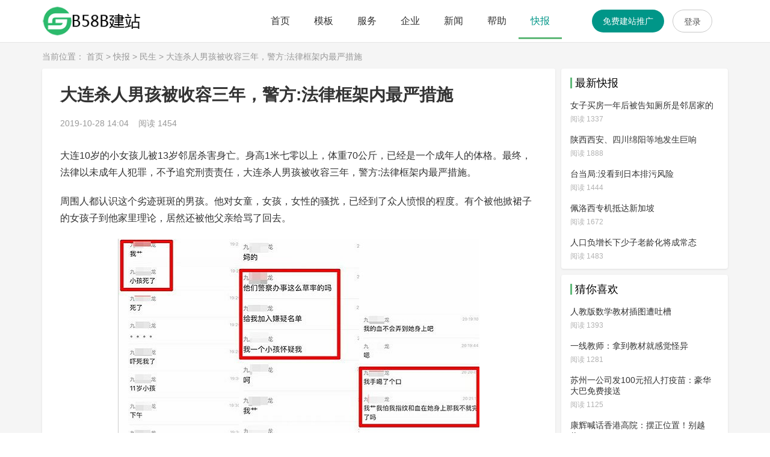

--- FILE ---
content_type: text/html; charset=utf-8
request_url: http://www.gzmc168.cn/news-2475
body_size: 4151
content:
<!DOCTYPE html>
<html>
<head>
	<meta charset="UTF-8">
	<meta name="viewport" content="width=device-width, initial-scale=1.0, maximum-scale=1.0, user-scalable=no">
	<meta name="keywords" content="" />
	<meta name="description" content="大连10岁的小女孩儿被13岁邻居杀害身亡。身高1米七零以上，体重70公斤，已经是一个成年人的体格。最终，法律以未成年人犯罪，不予追究刑责责任，大连杀人男孩被收容三年，警方:法律框架内最严措施。周围人都认识这个劣迹斑斑的男孩。他对女童，女孩，" />
	<title>大连杀人男孩被收容三年，警方:法律框架内最严措施_B58B快报</title>
	<link href="/favicon.ico" rel="icon" type="image/x-ico">
	<link href="http://www.gzmc168.cn/assets/layui/css/layui.css" rel="stylesheet" type="text/css" />
	<link href="http://www.gzmc168.cn/assets/css/main.css" rel="stylesheet" type="text/css" />
</head>
<body oncontextmenu="self.event.returnValue=false">
	<!--导航-->
	<div class="header">
	<div class="layui-container">  
  		<div class="layui-row">
		    <div class="layui-col-xs12 layui-col-md4">
		      	<div class="header-logo">
		      		<a href="/"><img alt="免费建站" src="/assets/images/logo.png" title="免费建站"></a>
		      	</div>
		    </div>
			<div class="layui-col-xs12 layui-col-md8">
				<ul class="layui-nav" lay-filter="">
					<li class="layui-nav-item"><a href="http://www.gzmc168.cn/">首页</a></li>
											<li class="layui-nav-item"><a href="http://www.gzmc168.cn/mb">模板</a></li>
											<li class="layui-nav-item"><a href="http://www.gzmc168.cn/service">服务</a></li>
											<li class="layui-nav-item"><a href="http://www.gzmc168.cn/qiye">企业</a></li>
											<li class="layui-nav-item"><a href="http://www.gzmc168.cn/xinwen">新闻</a></li>
											<li class="layui-nav-item"><a href="http://www.gzmc168.cn/help">帮助</a></li>
											<li class="layui-nav-item"><a href="http://www.gzmc168.cn/news">快报</a></li>
										<li class="layui-inline register">
						<div id="btn_resgister">
							<a href="http://www.gzmc168.cn/index/Reg/" class="layui-btn layui-btn-radius" >免费建站推广</a>
							<a href="http://www.gzmc168.cn/index/Login/" class="layui-btn layui-btn-radius layui-btn-primary" rel="nofollow">登录</a>
						</div>
						<div id="btn_login" style="display: none;">
							<a href="http://www.gzmc168.cn/Company/index" class="layui-btn layui-btn-radius" rel="nofollow">进入管理</a>
							<i class="layui-icon layui-icon-user" style="margin-left: 2px; font-size: 26px; color: #9cafad; vertical-align: middle;"></i>  
						</div>
					</li>
				</ul>
			</div>
		</div>
	</div>
</div>
	<!-- banner图 -->
	<!-- 主体 -->
	<div class="gray-body">
		<div class="layui-container bread-nav">当前位置：		    	<a href="http://www.gzmc168.cn/">首页</a> &gt;		    	<a href="http://www.gzmc168.cn/news">快报</a> &gt;		    	<a href="http://www.gzmc168.cn/news2464">民生</a> &gt; 大连杀人男孩被收容三年，警方:法律框架内最严措施</div>
		<div class="layui-container" > 
			<div class="layui-row layui-col-space10" >
				<div class="layui-col-md9 layui-col-xs12" >
					<div class="detail-left">
						<div class="news-content">
							<h1>大连杀人男孩被收容三年，警方:法律框架内最严措施</h1>
							<div class="detail-info">2019-10-28 14:04 &nbsp;&nbsp; 阅读 1454</div>
							<p>大连10岁的小女孩儿被13岁邻居杀害身亡。身高1米七零以上，体重70公斤，已经是一个成年人的体格。最终，法律以未成年人犯罪，不予追究刑责责任，<span style="white-space: normal;">大连杀人男孩被收容三年，警方:法律框架内最严措施。</span></p><p>周围人都认识这个劣迹斑斑的男孩。他对女童，女孩，女性的骚扰，已经到了众人愤恨的程度。有个被他掀裙子的女孩子到他家里理论，居然还被他父亲给骂了回去。</p><p style="text-align: center;"><img src="http://www.gzmc168.cn/uploads/20191028/c58e69d67d3e0bb35f0de207f2c76832.png"/></p><p>最终，他将罪恶的手，伸向了一个10岁的小女孩。侦破的过程极其容易，顺着女童身上的血迹一路追到蔡某的家里，他的妈妈正在擦家里的地板。公安负责人回应#大连男孩父母未参与</p><p>如果说，这个蔡某不知道做恶是什么的话，那么，家长呢？他的家长，才是这起事件里，恶的根源。正是家长一再地纵容孩子，是非，善恶不分，才会酿成滔天大错。</p><p style="text-align: center;"><img src="http://www.gzmc168.cn/uploads/20191028/e097850c64c7cee6034f6b2e09ec950f.png"/></p><p>14岁以下的青少年，很多都是身强力壮了，而且随着获取信息途径的便捷，青少年接触有毒有害信息越来越多；随着人们思想观念的开放，青少年对一些传统上不接受的观念接受程度也越来越高了。近些年来，不时有14岁以下未成年人杀人、强奸等事件发生，还有一些其他严重暴力犯罪的案件，这些人中，有的人公开扬言说自己不满14周岁，不会承担刑事责任，所以杀了人也没有关系。<br/></p><p style="text-align: center;"><img src="http://www.gzmc168.cn/uploads/20191028/9b5a0b37a46db68da010864a8d2a0e51.png"/></p><p>由于是未成年人，而对犯重罪者不加惩处，无异于姑息养奸，而且也是对被害人及其亲属极大的不公平。</p><p>保护未成年人很重要，但是预防未成年人犯罪也同样重要，实践表明，未成年人犯罪跟监护人的履职不当、管教不严有直接关系。有的父母甚至在子女犯罪后有包庇、纵容的行为，还有的对受害人态度冷漠。因此，对实施犯罪的未成年人的监护人应该给予相应的教育和处罚，让他们认识到自己的错误。</p><p>希望有关部门能够进一步研究未成年人犯罪入刑的年龄、恶性犯罪的刑罚。</p>						</div>
						<div class="layui-row detail-bottom">
							<div class="layui-col-md6 layui-col-xs12">上一篇：<a href="http://www.gzmc168.cn/news-2477">年底猪肉价格有望恢复正常？24省份发布促进生猪生产措施</a></div>
							<div class="layui-col-md6 layui-col-xs12">下一篇：<a href="http://www.gzmc168.cn/news-2464">内蒙古大学回应：宿舍床放玩偶女博士未受处分</a></div>
						</div>
					</div>
				</div>
				<div class="layui-col-md3 layui-col-xs12" class="right-fixed">
					<div class="detail-right">
						<h3>最新快报</h3>
						<ul class="recommend-list">
											  			<li>
								<div><h4><a href="http://www.gzmc168.cn/news-5305" target="_blank">女子买房一年后被告知厕所是邻居家的</a></h4></div>
								<div class="recommend-list-info"><span>阅读 1337</span></div>
							</li>
				  							  			<li>
								<div><h4><a href="http://www.gzmc168.cn/news-5273" target="_blank">陕西西安、四川绵阳等地发生巨响</a></h4></div>
								<div class="recommend-list-info"><span>阅读 1888</span></div>
							</li>
				  							  			<li>
								<div><h4><a href="http://www.gzmc168.cn/news-5260" target="_blank">台当局:没看到日本排污风险</a></h4></div>
								<div class="recommend-list-info"><span>阅读 1444</span></div>
							</li>
				  							  			<li>
								<div><h4><a href="http://www.gzmc168.cn/news-5175" target="_blank">佩洛西专机抵达新加坡</a></h4></div>
								<div class="recommend-list-info"><span>阅读 1672</span></div>
							</li>
				  							  			<li>
								<div><h4><a href="http://www.gzmc168.cn/news-5174" target="_blank">人口负增长下少子老龄化将成常态</a></h4></div>
								<div class="recommend-list-info"><span>阅读 1483</span></div>
							</li>
				  									</ul>
					</div>
					<div class="detail-right">
						<h3>猜你喜欢</h3>
						<ul class="recommend-list">
														<li>
								<div><h4><a href="http://www.gzmc168.cn/news-5127" target="_blank">人教版数学教材插图遭吐槽</a></h4></div>
								<div class="recommend-list-info"><span>阅读 1393</span></div>
							</li>
														<li>
								<div><h4><a href="http://www.gzmc168.cn/news-5132" target="_blank">一线教师：拿到教材就感觉怪异</a></h4></div>
								<div class="recommend-list-info"><span>阅读 1281</span></div>
							</li>
														<li>
								<div><h4><a href="http://www.gzmc168.cn/news-4765" target="_blank">苏州一公司发100元招人打疫苗：豪华大巴免费接送</a></h4></div>
								<div class="recommend-list-info"><span>阅读 1125</span></div>
							</li>
														<li>
								<div><h4><a href="http://www.gzmc168.cn/news-2666" target="_blank">康辉喊话香港高院：摆正位置！别越位！</a></h4></div>
								<div class="recommend-list-info"><span>阅读 1783</span></div>
							</li>
														<li>
								<div><h4><a href="http://www.gzmc168.cn/news-4476" target="_blank">华为对参与造谣、传谣员工予以除名处分。</a></h4></div>
								<div class="recommend-list-info"><span>阅读 845</span></div>
							</li>
													</ul>
					</div>
				</div>
		  	</div>
	  	</div>
	</div>
	<!--底部-->
	<div class="footer">
	<div class="layui-container"> 
  		<div class="layui-row">
  			<div class="layui-col-md12 layui-col-xs12">
  				<ul class="footer-ul">
  					<li><a href="http://www.gzmc168.cn/" target="_blank">首页</a></li>
  					<li><a href="http://www.gzmc168.cn/help102" target="_blank">关于B58B</a></li>
  					<li><a href="http://www.gzmc168.cn/contract" target="_blank">服务条款</a></li>
  					<li><a href="http://www.gzmc168.cn/help" target="_blank">帮助</a></li>
  					<li><a href="http://www.gzmc168.cn/mb" target="_blank">网站模板</a></li>
  				</ul>
  				<p>Copyright ©2016-2026 B58B建站 版权所有
  					<script>var _hmt = _hmt || [];(function() {var hm = document.createElement("script");hm.src = "https://hm.baidu.com/hm.js?c82a3f5f0ffb1e8ae7e44f1b54d69ab8";var s = document.getElementsByTagName("script")[0]; s.parentNode.insertBefore(hm, s);})();</script>	
  				</p>
  				  			</div>
  		</div>
  	</div>
</div>

	<script type="text/javascript" src="http://www.gzmc168.cn/assets/layui/layui.all.js"></script>
	<script type="text/javascript" src="http://www.gzmc168.cn/assets/js/main.js"></script>
	<script>
		//导航 依赖 element 模块，否则无法进行功能性操作
		var $ = jQuery = layui.$,
			element = layui.element,
			flow = layui.flow;
		
		$('.layui-nav li').eq(6).addClass('layui-this');
		
		//链接自动推送到百度搜索平台加快收录
		(function(){
		    var bp = document.createElement('script');
		    var curProtocol = window.location.protocol.split(':')[0];
		    if (curProtocol === 'https') {
		        bp.src = 'https://zz.bdstatic.com/linksubmit/push.js';
		    }
		    else {
		        bp.src = 'http://push.zhanzhang.baidu.com/push.js';
		    }
		    var s = document.getElementsByTagName("script")[0];
		    s.parentNode.insertBefore(bp, s);
		})();


	</script>
</body>
</html>

--- FILE ---
content_type: text/css
request_url: http://www.gzmc168.cn/assets/css/main.css
body_size: 4717
content:
@CHARSET "UTF-8";

input::-webkit-input-placeholder { /* WebKit browsers */ 
color: #a6aebf; 
} 
textarea::-webkit-input-placeholder { /* WebKit browsers */ 
color: #a6aebf; 
} 
input:-moz-placeholder { /* Mozilla Firefox 4 to 18 */ 
color: #a6aebf; 
} 
input::-moz-placeholder { /* Mozilla Firefox 19+ */ 
color: #a6aebf;  
} 
input:-ms-input-placeholder { /* Internet Explorer 10+ */ 
color: #a6aebf; 
}
.text-center {
	text-align: center;
}
.header {
	padding: 5px 0;
	border-bottom: solid #e5e5e5 1px;
	box-shadow: 0 3px 4px rgba(0,0,0,0.05);
	background: #fff;
}
.header-logo {
	height: 50px;
    padding: 5px 0;
}
.header-logo img{
	max-height: 100%;
}
.header .layui-nav {
	padding: 0;
	background: none;
}
.header .layui-nav .layui-nav-item a {
	color: #333;
}
.header .layui-nav .layui-nav-item a:hover, .header .layui-nav .layui-this a {
	color: #009688;
}
.header .layui-nav .layui-nav-item:FIRST-CHILD a {
	padding-left: 0;
}
.header .layui-nav .layui-nav-item:LAST-CHILD a {
	padding-right: 0;
}
.register {
	padding-left: 50px;
}
.layui-nav .layui-this:after, .layui-nav-bar, .layui-nav-tree .layui-nav-itemed:after {
	height: 3px;
}

/* end 通用头部 */

/* 首页 begin */
.banner{
	text-align: center;
}
.banner img {
	max-width: 100%;
	background: #eee;
}
.advantage {
	
}
.advantage h3, .index-muban h3, .service h3{
	padding: 60px 0;
	color: #333;
	font-size: 32px;
	text-align: center;
}
.advantage-img {
	text-align: center;
	padding: 10px 0 10px;
}
.advantage-img img {
	max-width: 100%;
	position: relative;
	bottom: 0;
	left: 0;
	transition: all 0.4s ease;
}
.advantage-img img:hover {
	bottom: 8px;
}
.advantage-desc {
	text-align: center;
	padding: 10px 10px;
}
.advantage-desc h4{
	padding: 10px 0;
	font-size: 18px;
}
.advantage-desc p{
	line-height: 25px;
	font-size: 14px;
	color: #777;
}
.bottom-btn {
	width: 160px;
	margin: auto;
	padding: 50px 0;
	text-align: center;
	position: relative;
}
.bottom-btn a:before {
    content: "";
    position: absolute;
    width: 80px;
    height: 100px;
    top: 0;
    left: -50px;
    z-index: 100;
    overflow: hidden;
    background: -moz-linear-gradient(left, rgba(255, 255, 255, 0) 0, rgba(255, 255, 255, 0.2) 50%, rgba(255, 255, 255, 0) 100%);
    background: -webkit-gradient(linear, left top, righttop, color-stop(0%, rgba(255, 255, 255, 0)), color-stop(50%, rgba(255, 255, 255, 0.2)), color-stop(100%, rgba(255, 255, 255, 0)));
    background: -webkit-linear-gradient(left, rgba(255, 255, 255, 0) 0, rgba(255, 255, 255, 0.2) 50%, rgba(255, 255, 255, 0) 100%);
    background: -o-linear-gradient(left, rgba(255, 255, 255, 0) 0, rgba(255, 255, 255, 0.2) 50%, rgba(255, 255, 255, 0) 100%);
    -webkit-transform: skewX(-25deg);
    -moz-transform: skewX(-25deg);
    -o-transform: skewX(-25deg);
	animation: draw 3s linear infinite; 
}
@keyframes draw {0 {} 50% {left: 150px;} 100% {left: 150px;}}
.index-muban {
	background: #f5f5f5;
}
.index-muban .muban-item {
	padding: 10px;
	background: #fff;
	border: 15px solid #f5f5f5;
	position: relative;
}

.index-muban .muban-item img {
	width: 235px;
    height: 235px;
	transition: all .5s;
}
.pre-cover {
	display: flex;
    position: absolute;
    top: 0;
    left: 0;
    right: 0;
    bottom: 0;
    margin: auto;
    background: rgba(0, 0, 0, 0.7);
    transition: all 0.5s;
    opacity: 0;
    align-items: center;
    justify-content: center;
    color: #fff;
    font-size: 16px;
	text-align: center;
	cursor: pointer;
}
.index-muban .muban-item:hover .pre-cover{
	opacity: 1;
}

.service {
	text-align: center;
}
.service-img {
	display: inline-block;
    padding: 50px;
    text-align: center;
    background: #2196F3;
	background: linear-gradient(100deg,#06e5f8,#2196F3);
    position: relative;
    bottom: 0;
    left: 0;
    border-radius: 50%;
    transition: all 0.4s ease;
}
.service-img:hover {
	bottom: 8px;
}
.service-img p{
	width: 70px;
	height: 72px;
}
.service .sp1 p{
	background: url("../images/icon.png") no-repeat 0 -47px;
}
.service .sp2 p{
	background: url("../images/icon.png")  no-repeat -103px -47px;
}
.service .sp3 p{
	background: url("../images/icon.png")  no-repeat -210px -47px;
}
.service .sp4 p{
	background: url("../images/icon.png")  no-repeat -310px -47px;
}
.service-desc {
	text-align: center;
	padding: 10px 10px;
}
.service-desc h4{
	padding: 10px 0;
	font-size: 18px;
}
.index-intro {
	/* max-width: 1000px; */
	margin: 50px auto 0;
    padding: 15px;
    line-height: 2em;
    font-size: 14px;
    color: #333;
    border: 1px dashed #009688;
    border-radius: 5px;
	text-align: justify;
}
.common {
	/* background: #f5f5f5; */
    padding: 30px 0;
}
.common-box {
	padding: 15px 15px;
}
.common-title {
    padding: 10px 10px;
    font-weight: bold;
	font-size: 16px;
}
.common-list {
	padding: 10px 0 10px;
	max-height: 320px;
    overflow: hidden;
}
.common-list li{
	height: 18px;
	line-height: 18px;
	margin: 6px 0;
    padding: 0 15px;
    background: url(../images/a1.gif) 5px 7px no-repeat;
	overflow: hidden;
}
.common-list li a {
}

/* 底部 */
.footer {
	padding: 30px 0 40px;
	background: #212121;
	text-align: center;
	color: #999;
}
.footer-ul {
	display: inline-block;
	padding: 10px;
	overflow: hidden;
}
.footer-ul li{
	float: left;
	padding: 5px 6px;
}
.footer a{
	margin-right: 5px;
	color: #999;
}

.footer a:hover{
	color: #ccc;
}
.footer p{
	line-height: 2em;
}

.footer p{
	line-height: 2em;
}

.ad-container {
	display: none;
}
/* 模板页 */
.muban {
	padding: 20px 0 40px;
	background: #f5f5f5;
}
.muban h3 {
	padding: 20px 0;
	text-align: center;
	font-size: 25px;
	color: #364558;
}
.muban .muban-item {
	padding: 10px;
	background: #fff;
	border: 20px solid #f5f5f5;
	position: relative;
}

.muban .muban-item img {
	width: 320px;
    height: 320px;
	transition: all .5s;
}
.pre-cover p{
	padding: 0 0 15px;
}
.muban .muban-item:hover .pre-cover{
	opacity: 1;
}
.muban-item:hover img{
	transform: scale(1.05);
    -ms-transform:scale(1.05);     /* IE 9 */
    -moz-transform:scale(1.05);     /* Firefox */
    -webkit-transform:scale(1.05); /* Safari 和 Chrome */
    -o-transform:scale(1.05);
}

/* 服务页 */
.fuwu {
	padding: 20px 0 40px;
	background: #f5f5f5;
}
.member-service {
	 text-align: center;
}
.member-service h3{
	padding: 50px 0 30px;
    font-size: 25px;
    color: #364558;
}
.member-service p {
    line-height: 45px;
    color: #333;
    padding: 0 0 20px;
    font-size: 16px;
}
.member-service img {
   max-width: 100%;
}
.limit-list, .service-list {
	background: #fff;
	border: 5px solid #f5f5f5;
}
.limit-list .list-header, .service-list .list-header {
	padding: 20px 20px;
	color: #fff;
	font-size: 16px;
	text-align: center;
	border-radius: 5px 5px 0 0;
}
.limit-list .list-header {
	background: #9cb2d3;
}
.service-list .list-header {
	background: #FFC107;
}
.limit-list .list-body, .service-list .list-body{
	padding: 10px 0;
}
.limit-list .list-body p, .service-list .list-body p{
	position: relative;
	padding: 15px 35px;
	color: #666;
}
.limit-list .list-body p:before, .service-list .list-body p:before{
	content: '';
	display: inline-block;
	width: 4px;
	height: 4px;
	margin: auto;
	background: #333;
	position: absolute;
	top: 0;
	left: 20px;
	bottom: 0;
	border-radius: 50%;
}
.vsarrow {
	width: 68px;
    height: 60px;
    line-height: 60px;
    padding: 0 0 0 20px;
    margin: 84px auto;
    background: url(../images/icon.png) no-repeat 0 -130px;
    color: #c1b700;
    font-weight: bold;
}

/* 企业 */
.company-cont {
	padding-top: 20px;
}
.company-item{
    margin: 0 0 0;
    padding: 20px 20px;
	background: #fff;
	box-shadow: 0 1px 3px rgba(0,0,0,.03);
}
.company-left {
}
.company-left h4 a{
	display: block;
	padding: 0 0 15px;
	font-size: 18px;
	font-weight: bold;
	overflow: hidden;
    text-overflow: ellipsis;
    white-space: nowrap;
}
.news-left h4 a:hover,.company-left h4 a:hover {
	color: #4CAF50;
}
.company-left p{
	padding: 0 0 3px 0;
	color: #333;
	overflow: hidden;
    text-overflow: ellipsis;
    white-space: nowrap;
}
.company-left p .phone{
	display: inline-block;
	width: 170px;
}
.company-right {
	padding: 10px 0 0;
}
.company-right .img-cont{
	height: 110px;
}
.company-right .img-cont a{
	display: block;
	width: 100%;
	height: 100%;
	background-color: #fff;
	transition: all 0.2s ease;
	box-shadow: 0 0px 10px 1px #eee;
	border-radius: 3px;
}
.company-right .img-cont a:hover{
	margin: 3px 0 0;
	opacity: 0.8; 
}

/* 新闻 */
.column {
    margin-bottom: 0px;
	padding: 10px;
    background: #009688;
    border-radius: 3px;
}

.column a{
	display: inline-block;
    padding: 5px 10px;
    color: #fff;
    border-radius: 30px;
}
.column a:hover{
	background: #28887f;
	color: #fff;
}
.column a.active{
	/* color: #97fdf3; */
	background: #28887f;
}
.bread-nav {
	padding: 15px 15px 10px;
	color: #999;
	overflow: hidden;
    text-overflow: ellipsis;
    white-space: nowrap;
}
.bread-nav a {
	color: #999;
}
.news {
	padding: 0 15px;
}
.news-item {
	display: flex;
	justify-content: space-between;
    margin: 0 0 10px;
    padding: 15px 15px;
    background: #fff;
    box-shadow: 0 1px 3px rgba(0,0,0,.03);
	word-wrap:break-word; word-break:break-all; /* 解决页面英文和数字过长不自动换行 */
}
.news-left {
	padding: 0 10px 0 0;
}
.news-left h4 a{
	line-height: 1.5em;
	margin: 0 0 10px;
	font-weight: bold;
	font-size: 18px;
	color: #333;
	transition: 0.3s all ease;
	display: -webkit-box;
    -webkit-box-orient: vertical;
    -webkit-line-clamp: 2;
    overflow: hidden;
}
.news-left p{
	height: 48px;
	line-height: 1.5rem;
    margin: 0 0 5px 0;
    color: #888;
    display: -webkit-box;
    -webkit-box-orient: vertical;
    -webkit-line-clamp: 2;
	word-wrap:break-word; 
	word-break:break-all;
    overflow: hidden;
}
.news-left .news-info {
	margin: 5px 0 0;
	color: #b2b2b2;
}
.news-left .news-info span{
	vertical-align: middle;
    margin-right: 20px;
}
.news-right{
    display: flex;
    align-items: center;
}
.news-right img{
	display: block;
	width: 150px;
	height: 100px;
	border-radius: 3px;
	transition: 0.3s all ease;
	box-shadow: 0 0 1px 0px rgba(0,0,0,.2);
}
/* img的src为空时 */
img[src=""],img:not([src]){
	background: url('/assets/images/loading.gif') no-repeat center;
    background-size: 30px 30px;
}
.news-right img:hover{
	transform: scale(1.02);
}
.gray-body {
	padding: 0 0 20px 0;
	background: #f5f5f5;
}
.detail-left {
	padding: 5px 30px;
	background: #fff;
	border-radius: 3px;
    box-shadow: 0 1px 3px rgba(26,26,26,.1);
}
.detail-right {
	margin: 0 0 10px 0;
	padding: 15px 15px 0;
	background: #fff;
	border-radius: 4px;
    box-shadow: 0 1px 3px rgba(26,26,26,.1);
}
.news-content {
	padding: 0;
	font-size: 16px;
	color: #333;
	word-wrap:break-word; word-break:break-all; /* 解决页面英文和数字过长不自动换行 */
}
.news-content h1{
    padding: 20px 0;
	font-weight: 600;
	font-size: 28px;
	color: #333;
}
.detail-info {
	padding-bottom: 10px;
	color: #999;
	font-size: 14px;
}
.news-content p{
	line-height: 1.8em;
	margin: 20px 0 !important;
	word-wrap: break-word;
	max-width: 100%;
    overflow: hidden;
}
.news-content img{
	max-width: 100% !important;
	background: #f5f5f5; 
}
.news-content section{
	line-height: 1.8em;
	margin: 20px 0 !important;
	word-wrap: break-word;
	max-width: 100%;
    overflow: hidden;
}
.detail-bottom {
	padding: 20px 0;
	color: #666;
}
.detail-bottom div {
	padding: 5px 0;
}
.detail-bottom a{
	color: #666;
}
.detail-right h3 {
    line-height: 18px;
	margin: 0 0 15px 0;
    padding: 0 0 0 5px;
	font-size: 18px;
    border-left: 3px solid #5fb878;
}
.recommend-list li{
	padding: 5px 0 7px;
}
.recommend-list li:last-child{
	border: 0;
}
.recommend-list li>div{
	margin: 0 0 5px;
}
.recommend-list-info {
	color: #b2b2b2;
	font-size: 12px;
}


/* 页码 */
.page {
	padding: 20px 0 20px;
	text-align: center;
}
.page li {
	display: inline-block;
	height: 30px;
	line-height: 30px;
	margin: 5px -1px 5px 0px;
    background: #fff;
	border: 1px solid #f5f5f5;
}
.page li.active {
	background: #009688;
	color: #fff; 
	border: 1px solid #009688;
}
.page li a, .page li span {
	display: block;
	padding: 0 15px;
	text-align: center;
}
.page li a:hover {
	color: #009688;
	background: #fff;
}

/* 帮助中心 */
.help-menu, .help-body {
	background: #fff;
}
.help-menu {
	margin: 0 10px;
	padding: 20px 20px;
}
.help-menu li{
	
}
.help-menu li a{
	display: block;
	margin: 5px 0;
	padding: 10px 20px;
	font-size: 16px;
	color: #333;
	overflow: hidden;
    text-overflow: ellipsis;
    white-space: nowrap;
}
.help-menu li a:hover {
    color: #009688;
}
.help-menu .active {
	background: #009688;
    color: #fff !important;
}
.help-body {
	padding: 15px 30px 25px;
	word-wrap:break-word; word-break:break-all; /* 解决页面英文和数字过长不自动换行 */
}
.help-body-bar {
	margin: 0 0 20px;
	padding: 10px 0 20px;
	font-size: 16px;
	border-bottom: 1px dashed #ddd;
}
.help-body p {
	line-height: 2em;
	margin-bottom: 10px;
	color: #555;
	font-size: 15px;
}
.help-body img{
	max-width: 100%;
}
.help-body a {
	color: #01aaed !important;
}




/* 注册页面 begin */
.reg-top {
	line-height: 60px;
	text-align: right;
	color: #798c8a;
	font-size: 16px;
}
.reg-top .layui-icon{
	color: #009688;
    font-size: 24px;
    vertical-align: middle;
}
.reg-text {
	padding: 20px 0 20px;
	text-align: center;
	font-size: 14px;
	color: #b0b9b8;
}
.reg-text span {
	font-size: 20px;
	margin-right: 20px;
}

.reg-container {
	margin: 0 -15px 20px;
	border-radius: 2px;
    background: #fff;
    box-shadow: 0 0 9px 0 rgba(92,128,255,0.17);
}
.reg-container:BEFORE {
	display: block;
	content: '';
	height: 5px;
	background: linear-gradient(to right, #b6e4c3, #009688);
}

.reg-agree *{
	font-size: 12px;
	color: #666;
}
.has-account {
	padding: 15px 0 0;
	color: #999;
}
.has-account a{
	color: #1e9fff;
	text-decoration: underline;
}
.red-star:BEFORE {
	display: inline;
	content: '* ';
	color: red;
}

.code-tips {
	display: none;
	font-size: 12px;
}
.code-tips i {
	color: #5fb878;
}
/* 注册页面 end */

/* 登录页面 begin */
.login-container {
	padding-top: 80px;
}
.login-left {
	width: 630px;
	height: 425px;
	background: url("../images/login-left.png") no-repeat;
	background-size: 100% 100%;
}
.login-right {
	width: 330px;
	background: #fff;
	box-shadow: 0 0 6px rgba(0,0,0,.08);
    -moz-box-shadow: 0 0 6px rgba(0,0,0,.08);
    -webkit-box-shadow: 0 0 6px rgba(0,0,0,.08);
}
.login-cont {
	padding: 20px 30px 10px;
}

.login-cont .layui-input-block {
	margin: 0;
}
.login-cont .layui-input {
	padding-left: 50px;
}
.login-cont .layui-tab-content {
    padding: 20px 0 0;
}
.login-cont .layui-input-block>i {
    position: absolute;
    top: 8px;
    left: 15px;
	color: #c9c9c9;
    font-size: 20px;
}
.login-cont .layui-input-block>img {
    position: absolute;
    top: 8px;
    right: 10px;
}
.login-cont .layui-form-checkbox[lay-skin=primary] span {
	overflow: inherit;
}
.login-cont .layui-form-checkbox[lay-skin=primary] a {
	position: relative;
    right: -102px;
}
.login-cont .show-pw {
	display: inline-block;
	width: 22px;
	height: 22px;
	position: absolute;
	top: 8px;
	right: 10px;
	background: url("../images/icon.png") no-repeat -31px 0;
	cursor: pointer;
}

.login-cont .hide-pw { 
	background-position: 0 0;
}

.login-other {
	padding: 18px 30px;
    background: #fafbfc;
    border-top: 1px solid #f5f5f5;
}
.login-other span{
	margin-right: 5px;
	color: #777;
    font-size: 12px;
    vertical-align: middle;
}
.login-other .login-qq i{
	font-size: 20px;
	color: #61bce9;
	vertical-align: -2px;
}
.login-other .login-reg{
	margin-left: 103px;
    font-size: 14px;
    color: #1e9fff;
}


/* ========================================================= */

@media screen and (min-width: 1200px) {
	.header .layui-nav .layui-nav-item * {
		font-size: 16px;
	}
	.reg-container {
		width: 850px;
		margin: 0 auto 20px;
	}
	
}

/* ========================================================= */

@media screen and (max-width: 640px) {
	.header-logo {
	    height: 40px;
	}
	.header .layui-nav {
		padding: 10px 0 5px;
	}
	.header .layui-nav .layui-nav-item {
	    line-height: 35px;
	}
	.header .layui-nav .layui-nav-item a {
		height: 35px;
    	padding: 0 9px;
	}
	.layui-form-label {
    	padding-left: 0;
	}
	.register {
	    padding-left: 0;
	    position: absolute;
	    top: -42px;
	    right: 0;
	}
	
	.register .layui-btn{
	    height: 30px;
	    line-height: 30px;
	    padding: 0 13px;
	}
	
	.reg-top {
	    height: 35px;
	    line-height: 40px;
	    text-align: left;
	    color: #798c8a;
	    font-size: 15px;
	}
	.reg-text {
	    padding: 15px 0;
	} 
	.reg-text, .reg-text span {
	    font-size: 12px;
	}
	
	.login-container {
		padding-top: 15px;
	}
	/* 首页 */
	.advantage h3, .index-muban h3, .service h3 {
	    padding: 30px 0;
	    font-size: 18px;
	    font-weight: bold;
	}
	.advantage-img img {
	    max-width: 80px;
	}
	.advantage-desc h4, .service-desc h4 {
	    font-size: 16px;
	}
	.bottom-btn {
		padding: 30px 0;
	}
	.bottom-btn .layui-btn-lg {
	    height: 38px;
	    line-height: 38px;
	    padding: 0 25px;
	    font-size: 14px;
	}
	.index-muban {
	}
	.index-muban .muban-item {
	    border: 10px solid #f5f5f5;
	}
	.index-muban .muban-item img {
	    width: 100%;
	    height: auto;
		min-height: 100px;
	}
	.muban h3, .member-service h3{
		padding: 20px 0;
		font-size: 16px;
		font-weight: bold;
	}
	.muban .muban-item {
		min-height: 150px;
		padding: 10px;
	    border: 10px solid #f5f5f5;
	}
	.muban .muban-item img {
	    width: 100%;
	    height: auto;
		min-height: 100px;
	}
	.service-img {
	    padding: 30px;
	}
	.pre-cover .layui-btn {
	    height: 30px;
	    line-height: 30px;
	    padding: 0 10px;
		font-size: 12px;
	}
	.member-service p {
	    padding: 0 0 20px;
	    line-height: 28px;
	    font-size: 14px;
	}
	.help-menu {
	    margin: 0;
		padding: 10px;
		overflow: hidden;
	}
	.help-menu li {
		float: left;
		width: 25%;
	}
	.help-body {
	    padding: 15px;
	}
	.help-body-bar {
    	margin: 0 0 10px;
    	padding: 0px 0 10px;
	}
	.help-menu li a {
   	    padding: 5px 5px;
	    text-align: center;
	    font-size: 15px;
	    text-decoration: underline;
	}
	.company-cont {
		padding-top: 0px;
	}
	.company-item {
	    margin: 0 0 0;
	    padding: 15px 15px;
	}
	.company-right {
		padding: 10px 0 0;
	}
	.company-right .img-cont {
		height: 80px;
	}
	.footer {
	    padding: 10px 0 20px;
	}
	.footer-ul {
		padding: 5px 0 5px;
	}
	.head-title {
	    font-size: 16px;
	}
	.fuwu {
		padding: 10px 0 20px;
	}
	.news {
	    padding: 0;
	}
	.news-item {
	   	padding: 15px;
    	margin: 0 0 5px; 
	}
	.news-left {
		
	}
	.news-left h4 a {
		font-size: 16px;
	    min-height: 41px;
	    font-weight: 400;
	}
	.news-left p {
		display: none;
	}
	.news-left .news-info {
		font-size: 12px;
	}
	.news-left .news-info span {
		margin-right: 10px;
	}
	.news-right img {
		width: 105px;
    	height: 70px;
	}
	.common {
		padding: 10px 0;
	}
	.common-box {
	    padding: 5px 15px;
	}
	.common-title {
	    padding: 10px 0 0;
	}
	.bread-nav {
	    display: none;
	}
	.gray-body {
		padding: 5px 0 20px 0;
		background: none;
	}
	.detail-left {
		padding: 0;
		box-shadow: none;
	}
	.detail-right {
	    margin: 0 -15px 0 -15px;
	    box-shadow: none;
	    border-top: 10px solid #f5f5f5;
	}
	.news-content h1 {
		font-size: 24px;
	}
	.recommend-list li {
	    padding: 7px 0 7px;
	    border-bottom: 1px solid #eee;
	}
	.recommend-list h4 a {
		font-size: 16px;
	}
	.column {
		margin: -10px -15px 0;
    	border-radius: 0;
	}
	.muban {
		padding: 0 0 20px;
	}
	.index-intro {
		margin: 15px 0 0;
	}
	
	
	
	
}

--- FILE ---
content_type: application/javascript
request_url: http://www.gzmc168.cn/assets/js/main.js
body_size: 200
content:
var $ = jQuery = layui.$;

$.post('/Index/index/islogin', {}, function(res){
	if(res.code) {
		$('#btn_login').show(); $('#btn_resgister').hide(); //显示后台
	}else {
		$('#btn_resgister').show(); $('#btn_login').hide(); //显示注册
	}
}, 'json');